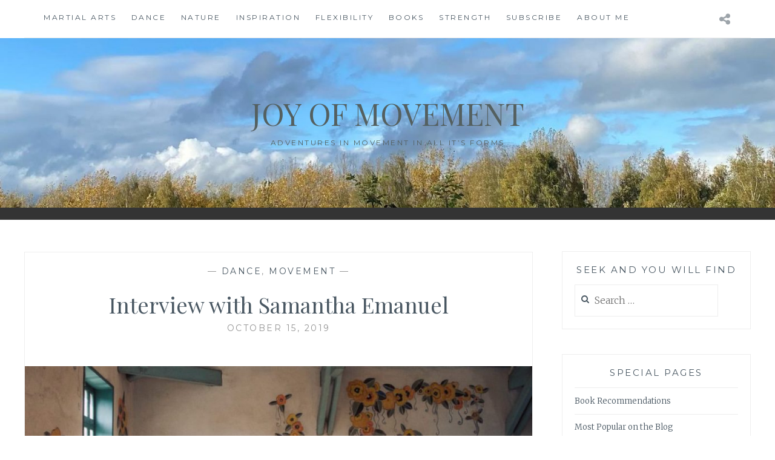

--- FILE ---
content_type: text/html; charset=UTF-8
request_url: https://www.joyofmovement.de/2019/10/interview-with-samantha-emanuel/
body_size: 19324
content:
<!DOCTYPE html>
<html lang="en-GB">
<head>
<meta charset="UTF-8">
<meta name="viewport" content="width=device-width, initial-scale=1">
<link rel="profile" href="https://gmpg.org/xfn/11">
<link rel="pingback" href="https://www.joyofmovement.de/xmlrpc.php">

<title>Interview with Samantha Emanuel &#8211; Joy of Movement</title>
<meta name='robots' content='max-image-preview:large' />
<link rel='dns-prefetch' href='//static.addtoany.com' />
<link rel='dns-prefetch' href='//cdn.jsdelivr.net' />
<link rel='dns-prefetch' href='//fonts.googleapis.com' />
<link rel="alternate" type="application/rss+xml" title="Joy of Movement &raquo; Feed" href="https://www.joyofmovement.de/feed/" />
<link rel="alternate" type="application/rss+xml" title="Joy of Movement &raquo; Comments Feed" href="https://www.joyofmovement.de/comments/feed/" />
<link rel="alternate" type="application/rss+xml" title="Joy of Movement &raquo; Interview with Samantha Emanuel Comments Feed" href="https://www.joyofmovement.de/2019/10/interview-with-samantha-emanuel/feed/" />
<link rel="alternate" title="oEmbed (JSON)" type="application/json+oembed" href="https://www.joyofmovement.de/wp-json/oembed/1.0/embed?url=https%3A%2F%2Fwww.joyofmovement.de%2F2019%2F10%2Finterview-with-samantha-emanuel%2F" />
<link rel="alternate" title="oEmbed (XML)" type="text/xml+oembed" href="https://www.joyofmovement.de/wp-json/oembed/1.0/embed?url=https%3A%2F%2Fwww.joyofmovement.de%2F2019%2F10%2Finterview-with-samantha-emanuel%2F&#038;format=xml" />
<style id='wp-img-auto-sizes-contain-inline-css' type='text/css'>
img:is([sizes=auto i],[sizes^="auto," i]){contain-intrinsic-size:3000px 1500px}
/*# sourceURL=wp-img-auto-sizes-contain-inline-css */
</style>
<style id='wp-emoji-styles-inline-css' type='text/css'>

	img.wp-smiley, img.emoji {
		display: inline !important;
		border: none !important;
		box-shadow: none !important;
		height: 1em !important;
		width: 1em !important;
		margin: 0 0.07em !important;
		vertical-align: -0.1em !important;
		background: none !important;
		padding: 0 !important;
	}
/*# sourceURL=wp-emoji-styles-inline-css */
</style>
<style id='wp-block-library-inline-css' type='text/css'>
:root{--wp-block-synced-color:#7a00df;--wp-block-synced-color--rgb:122,0,223;--wp-bound-block-color:var(--wp-block-synced-color);--wp-editor-canvas-background:#ddd;--wp-admin-theme-color:#007cba;--wp-admin-theme-color--rgb:0,124,186;--wp-admin-theme-color-darker-10:#006ba1;--wp-admin-theme-color-darker-10--rgb:0,107,160.5;--wp-admin-theme-color-darker-20:#005a87;--wp-admin-theme-color-darker-20--rgb:0,90,135;--wp-admin-border-width-focus:2px}@media (min-resolution:192dpi){:root{--wp-admin-border-width-focus:1.5px}}.wp-element-button{cursor:pointer}:root .has-very-light-gray-background-color{background-color:#eee}:root .has-very-dark-gray-background-color{background-color:#313131}:root .has-very-light-gray-color{color:#eee}:root .has-very-dark-gray-color{color:#313131}:root .has-vivid-green-cyan-to-vivid-cyan-blue-gradient-background{background:linear-gradient(135deg,#00d084,#0693e3)}:root .has-purple-crush-gradient-background{background:linear-gradient(135deg,#34e2e4,#4721fb 50%,#ab1dfe)}:root .has-hazy-dawn-gradient-background{background:linear-gradient(135deg,#faaca8,#dad0ec)}:root .has-subdued-olive-gradient-background{background:linear-gradient(135deg,#fafae1,#67a671)}:root .has-atomic-cream-gradient-background{background:linear-gradient(135deg,#fdd79a,#004a59)}:root .has-nightshade-gradient-background{background:linear-gradient(135deg,#330968,#31cdcf)}:root .has-midnight-gradient-background{background:linear-gradient(135deg,#020381,#2874fc)}:root{--wp--preset--font-size--normal:16px;--wp--preset--font-size--huge:42px}.has-regular-font-size{font-size:1em}.has-larger-font-size{font-size:2.625em}.has-normal-font-size{font-size:var(--wp--preset--font-size--normal)}.has-huge-font-size{font-size:var(--wp--preset--font-size--huge)}.has-text-align-center{text-align:center}.has-text-align-left{text-align:left}.has-text-align-right{text-align:right}.has-fit-text{white-space:nowrap!important}#end-resizable-editor-section{display:none}.aligncenter{clear:both}.items-justified-left{justify-content:flex-start}.items-justified-center{justify-content:center}.items-justified-right{justify-content:flex-end}.items-justified-space-between{justify-content:space-between}.screen-reader-text{border:0;clip-path:inset(50%);height:1px;margin:-1px;overflow:hidden;padding:0;position:absolute;width:1px;word-wrap:normal!important}.screen-reader-text:focus{background-color:#ddd;clip-path:none;color:#444;display:block;font-size:1em;height:auto;left:5px;line-height:normal;padding:15px 23px 14px;text-decoration:none;top:5px;width:auto;z-index:100000}html :where(.has-border-color){border-style:solid}html :where([style*=border-top-color]){border-top-style:solid}html :where([style*=border-right-color]){border-right-style:solid}html :where([style*=border-bottom-color]){border-bottom-style:solid}html :where([style*=border-left-color]){border-left-style:solid}html :where([style*=border-width]){border-style:solid}html :where([style*=border-top-width]){border-top-style:solid}html :where([style*=border-right-width]){border-right-style:solid}html :where([style*=border-bottom-width]){border-bottom-style:solid}html :where([style*=border-left-width]){border-left-style:solid}html :where(img[class*=wp-image-]){height:auto;max-width:100%}:where(figure){margin:0 0 1em}html :where(.is-position-sticky){--wp-admin--admin-bar--position-offset:var(--wp-admin--admin-bar--height,0px)}@media screen and (max-width:600px){html :where(.is-position-sticky){--wp-admin--admin-bar--position-offset:0px}}

/*# sourceURL=wp-block-library-inline-css */
</style><style id='global-styles-inline-css' type='text/css'>
:root{--wp--preset--aspect-ratio--square: 1;--wp--preset--aspect-ratio--4-3: 4/3;--wp--preset--aspect-ratio--3-4: 3/4;--wp--preset--aspect-ratio--3-2: 3/2;--wp--preset--aspect-ratio--2-3: 2/3;--wp--preset--aspect-ratio--16-9: 16/9;--wp--preset--aspect-ratio--9-16: 9/16;--wp--preset--color--black: #000000;--wp--preset--color--cyan-bluish-gray: #abb8c3;--wp--preset--color--white: #ffffff;--wp--preset--color--pale-pink: #f78da7;--wp--preset--color--vivid-red: #cf2e2e;--wp--preset--color--luminous-vivid-orange: #ff6900;--wp--preset--color--luminous-vivid-amber: #fcb900;--wp--preset--color--light-green-cyan: #7bdcb5;--wp--preset--color--vivid-green-cyan: #00d084;--wp--preset--color--pale-cyan-blue: #8ed1fc;--wp--preset--color--vivid-cyan-blue: #0693e3;--wp--preset--color--vivid-purple: #9b51e0;--wp--preset--gradient--vivid-cyan-blue-to-vivid-purple: linear-gradient(135deg,rgb(6,147,227) 0%,rgb(155,81,224) 100%);--wp--preset--gradient--light-green-cyan-to-vivid-green-cyan: linear-gradient(135deg,rgb(122,220,180) 0%,rgb(0,208,130) 100%);--wp--preset--gradient--luminous-vivid-amber-to-luminous-vivid-orange: linear-gradient(135deg,rgb(252,185,0) 0%,rgb(255,105,0) 100%);--wp--preset--gradient--luminous-vivid-orange-to-vivid-red: linear-gradient(135deg,rgb(255,105,0) 0%,rgb(207,46,46) 100%);--wp--preset--gradient--very-light-gray-to-cyan-bluish-gray: linear-gradient(135deg,rgb(238,238,238) 0%,rgb(169,184,195) 100%);--wp--preset--gradient--cool-to-warm-spectrum: linear-gradient(135deg,rgb(74,234,220) 0%,rgb(151,120,209) 20%,rgb(207,42,186) 40%,rgb(238,44,130) 60%,rgb(251,105,98) 80%,rgb(254,248,76) 100%);--wp--preset--gradient--blush-light-purple: linear-gradient(135deg,rgb(255,206,236) 0%,rgb(152,150,240) 100%);--wp--preset--gradient--blush-bordeaux: linear-gradient(135deg,rgb(254,205,165) 0%,rgb(254,45,45) 50%,rgb(107,0,62) 100%);--wp--preset--gradient--luminous-dusk: linear-gradient(135deg,rgb(255,203,112) 0%,rgb(199,81,192) 50%,rgb(65,88,208) 100%);--wp--preset--gradient--pale-ocean: linear-gradient(135deg,rgb(255,245,203) 0%,rgb(182,227,212) 50%,rgb(51,167,181) 100%);--wp--preset--gradient--electric-grass: linear-gradient(135deg,rgb(202,248,128) 0%,rgb(113,206,126) 100%);--wp--preset--gradient--midnight: linear-gradient(135deg,rgb(2,3,129) 0%,rgb(40,116,252) 100%);--wp--preset--font-size--small: 13px;--wp--preset--font-size--medium: 20px;--wp--preset--font-size--large: 36px;--wp--preset--font-size--x-large: 42px;--wp--preset--spacing--20: 0.44rem;--wp--preset--spacing--30: 0.67rem;--wp--preset--spacing--40: 1rem;--wp--preset--spacing--50: 1.5rem;--wp--preset--spacing--60: 2.25rem;--wp--preset--spacing--70: 3.38rem;--wp--preset--spacing--80: 5.06rem;--wp--preset--shadow--natural: 6px 6px 9px rgba(0, 0, 0, 0.2);--wp--preset--shadow--deep: 12px 12px 50px rgba(0, 0, 0, 0.4);--wp--preset--shadow--sharp: 6px 6px 0px rgba(0, 0, 0, 0.2);--wp--preset--shadow--outlined: 6px 6px 0px -3px rgb(255, 255, 255), 6px 6px rgb(0, 0, 0);--wp--preset--shadow--crisp: 6px 6px 0px rgb(0, 0, 0);}:where(.is-layout-flex){gap: 0.5em;}:where(.is-layout-grid){gap: 0.5em;}body .is-layout-flex{display: flex;}.is-layout-flex{flex-wrap: wrap;align-items: center;}.is-layout-flex > :is(*, div){margin: 0;}body .is-layout-grid{display: grid;}.is-layout-grid > :is(*, div){margin: 0;}:where(.wp-block-columns.is-layout-flex){gap: 2em;}:where(.wp-block-columns.is-layout-grid){gap: 2em;}:where(.wp-block-post-template.is-layout-flex){gap: 1.25em;}:where(.wp-block-post-template.is-layout-grid){gap: 1.25em;}.has-black-color{color: var(--wp--preset--color--black) !important;}.has-cyan-bluish-gray-color{color: var(--wp--preset--color--cyan-bluish-gray) !important;}.has-white-color{color: var(--wp--preset--color--white) !important;}.has-pale-pink-color{color: var(--wp--preset--color--pale-pink) !important;}.has-vivid-red-color{color: var(--wp--preset--color--vivid-red) !important;}.has-luminous-vivid-orange-color{color: var(--wp--preset--color--luminous-vivid-orange) !important;}.has-luminous-vivid-amber-color{color: var(--wp--preset--color--luminous-vivid-amber) !important;}.has-light-green-cyan-color{color: var(--wp--preset--color--light-green-cyan) !important;}.has-vivid-green-cyan-color{color: var(--wp--preset--color--vivid-green-cyan) !important;}.has-pale-cyan-blue-color{color: var(--wp--preset--color--pale-cyan-blue) !important;}.has-vivid-cyan-blue-color{color: var(--wp--preset--color--vivid-cyan-blue) !important;}.has-vivid-purple-color{color: var(--wp--preset--color--vivid-purple) !important;}.has-black-background-color{background-color: var(--wp--preset--color--black) !important;}.has-cyan-bluish-gray-background-color{background-color: var(--wp--preset--color--cyan-bluish-gray) !important;}.has-white-background-color{background-color: var(--wp--preset--color--white) !important;}.has-pale-pink-background-color{background-color: var(--wp--preset--color--pale-pink) !important;}.has-vivid-red-background-color{background-color: var(--wp--preset--color--vivid-red) !important;}.has-luminous-vivid-orange-background-color{background-color: var(--wp--preset--color--luminous-vivid-orange) !important;}.has-luminous-vivid-amber-background-color{background-color: var(--wp--preset--color--luminous-vivid-amber) !important;}.has-light-green-cyan-background-color{background-color: var(--wp--preset--color--light-green-cyan) !important;}.has-vivid-green-cyan-background-color{background-color: var(--wp--preset--color--vivid-green-cyan) !important;}.has-pale-cyan-blue-background-color{background-color: var(--wp--preset--color--pale-cyan-blue) !important;}.has-vivid-cyan-blue-background-color{background-color: var(--wp--preset--color--vivid-cyan-blue) !important;}.has-vivid-purple-background-color{background-color: var(--wp--preset--color--vivid-purple) !important;}.has-black-border-color{border-color: var(--wp--preset--color--black) !important;}.has-cyan-bluish-gray-border-color{border-color: var(--wp--preset--color--cyan-bluish-gray) !important;}.has-white-border-color{border-color: var(--wp--preset--color--white) !important;}.has-pale-pink-border-color{border-color: var(--wp--preset--color--pale-pink) !important;}.has-vivid-red-border-color{border-color: var(--wp--preset--color--vivid-red) !important;}.has-luminous-vivid-orange-border-color{border-color: var(--wp--preset--color--luminous-vivid-orange) !important;}.has-luminous-vivid-amber-border-color{border-color: var(--wp--preset--color--luminous-vivid-amber) !important;}.has-light-green-cyan-border-color{border-color: var(--wp--preset--color--light-green-cyan) !important;}.has-vivid-green-cyan-border-color{border-color: var(--wp--preset--color--vivid-green-cyan) !important;}.has-pale-cyan-blue-border-color{border-color: var(--wp--preset--color--pale-cyan-blue) !important;}.has-vivid-cyan-blue-border-color{border-color: var(--wp--preset--color--vivid-cyan-blue) !important;}.has-vivid-purple-border-color{border-color: var(--wp--preset--color--vivid-purple) !important;}.has-vivid-cyan-blue-to-vivid-purple-gradient-background{background: var(--wp--preset--gradient--vivid-cyan-blue-to-vivid-purple) !important;}.has-light-green-cyan-to-vivid-green-cyan-gradient-background{background: var(--wp--preset--gradient--light-green-cyan-to-vivid-green-cyan) !important;}.has-luminous-vivid-amber-to-luminous-vivid-orange-gradient-background{background: var(--wp--preset--gradient--luminous-vivid-amber-to-luminous-vivid-orange) !important;}.has-luminous-vivid-orange-to-vivid-red-gradient-background{background: var(--wp--preset--gradient--luminous-vivid-orange-to-vivid-red) !important;}.has-very-light-gray-to-cyan-bluish-gray-gradient-background{background: var(--wp--preset--gradient--very-light-gray-to-cyan-bluish-gray) !important;}.has-cool-to-warm-spectrum-gradient-background{background: var(--wp--preset--gradient--cool-to-warm-spectrum) !important;}.has-blush-light-purple-gradient-background{background: var(--wp--preset--gradient--blush-light-purple) !important;}.has-blush-bordeaux-gradient-background{background: var(--wp--preset--gradient--blush-bordeaux) !important;}.has-luminous-dusk-gradient-background{background: var(--wp--preset--gradient--luminous-dusk) !important;}.has-pale-ocean-gradient-background{background: var(--wp--preset--gradient--pale-ocean) !important;}.has-electric-grass-gradient-background{background: var(--wp--preset--gradient--electric-grass) !important;}.has-midnight-gradient-background{background: var(--wp--preset--gradient--midnight) !important;}.has-small-font-size{font-size: var(--wp--preset--font-size--small) !important;}.has-medium-font-size{font-size: var(--wp--preset--font-size--medium) !important;}.has-large-font-size{font-size: var(--wp--preset--font-size--large) !important;}.has-x-large-font-size{font-size: var(--wp--preset--font-size--x-large) !important;}
/*# sourceURL=global-styles-inline-css */
</style>

<style id='classic-theme-styles-inline-css' type='text/css'>
/*! This file is auto-generated */
.wp-block-button__link{color:#fff;background-color:#32373c;border-radius:9999px;box-shadow:none;text-decoration:none;padding:calc(.667em + 2px) calc(1.333em + 2px);font-size:1.125em}.wp-block-file__button{background:#32373c;color:#fff;text-decoration:none}
/*# sourceURL=/wp-includes/css/classic-themes.min.css */
</style>
<link rel='stylesheet' id='mailerlite_forms.css-css' href='https://usercontent.one/wp/www.joyofmovement.de/wp-content/plugins/official-mailerlite-sign-up-forms/assets/css/mailerlite_forms.css?ver=1.7.14' type='text/css' media='all' />
<link rel='stylesheet' id='anissa-style-css' href='https://usercontent.one/wp/www.joyofmovement.de/wp-content/themes/anissa/style.css?ver=0e646e7fea4a64d5984ac6d9f5b07dfc' type='text/css' media='all' />
<link rel='stylesheet' id='anissa-fonts-css' href='https://fonts.googleapis.com/css?family=Playfair+Display%3A400%2C700%7CMontserrat%3A400%2C700%7CMerriweather%3A400%2C300%2C700&#038;subset=latin%2Clatin-ext' type='text/css' media='all' />
<link rel='stylesheet' id='anissa-fontawesome-css' href='https://usercontent.one/wp/www.joyofmovement.de/wp-content/themes/anissa/fonts/font-awesome.css?ver=4.3.0' type='text/css' media='all' />
<link rel='stylesheet' id='addtoany-css' href='https://usercontent.one/wp/www.joyofmovement.de/wp-content/plugins/add-to-any/addtoany.min.css?ver=1.16' type='text/css' media='all' />
<script type="text/javascript" id="addtoany-core-js-before">
/* <![CDATA[ */
window.a2a_config=window.a2a_config||{};a2a_config.callbacks=[];a2a_config.overlays=[];a2a_config.templates={};a2a_localize = {
	Share: "Share",
	Save: "Save",
	Subscribe: "Subscribe",
	Email: "Email",
	Bookmark: "Bookmark",
	ShowAll: "Show All",
	ShowLess: "Show less",
	FindServices: "Find service(s)",
	FindAnyServiceToAddTo: "Instantly find any service to add to",
	PoweredBy: "Powered by",
	ShareViaEmail: "Share via email",
	SubscribeViaEmail: "Subscribe via email",
	BookmarkInYourBrowser: "Bookmark in your browser",
	BookmarkInstructions: "Press Ctrl+D or \u2318+D to bookmark this page",
	AddToYourFavorites: "Add to your favourites",
	SendFromWebOrProgram: "Send from any email address or email program",
	EmailProgram: "Email program",
	More: "More&#8230;",
	ThanksForSharing: "Thanks for sharing!",
	ThanksForFollowing: "Thanks for following!"
};


//# sourceURL=addtoany-core-js-before
/* ]]> */
</script>
<script type="text/javascript" defer src="https://static.addtoany.com/menu/page.js" id="addtoany-core-js"></script>
<script type="text/javascript" src="https://www.joyofmovement.de/wp-includes/js/jquery/jquery.min.js?ver=3.7.1" id="jquery-core-js"></script>
<script type="text/javascript" src="https://www.joyofmovement.de/wp-includes/js/jquery/jquery-migrate.min.js?ver=3.4.1" id="jquery-migrate-js"></script>
<script type="text/javascript" defer src="https://usercontent.one/wp/www.joyofmovement.de/wp-content/plugins/add-to-any/addtoany.min.js?ver=1.1" id="addtoany-jquery-js"></script>
<link rel="https://api.w.org/" href="https://www.joyofmovement.de/wp-json/" /><link rel="alternate" title="JSON" type="application/json" href="https://www.joyofmovement.de/wp-json/wp/v2/posts/4100" /><link rel="canonical" href="https://www.joyofmovement.de/2019/10/interview-with-samantha-emanuel/" />
<style>[class*=" icon-oc-"],[class^=icon-oc-]{speak:none;font-style:normal;font-weight:400;font-variant:normal;text-transform:none;line-height:1;-webkit-font-smoothing:antialiased;-moz-osx-font-smoothing:grayscale}.icon-oc-one-com-white-32px-fill:before{content:"901"}.icon-oc-one-com:before{content:"900"}#one-com-icon,.toplevel_page_onecom-wp .wp-menu-image{speak:none;display:flex;align-items:center;justify-content:center;text-transform:none;line-height:1;-webkit-font-smoothing:antialiased;-moz-osx-font-smoothing:grayscale}.onecom-wp-admin-bar-item>a,.toplevel_page_onecom-wp>.wp-menu-name{font-size:16px;font-weight:400;line-height:1}.toplevel_page_onecom-wp>.wp-menu-name img{width:69px;height:9px;}.wp-submenu-wrap.wp-submenu>.wp-submenu-head>img{width:88px;height:auto}.onecom-wp-admin-bar-item>a img{height:7px!important}.onecom-wp-admin-bar-item>a img,.toplevel_page_onecom-wp>.wp-menu-name img{opacity:.8}.onecom-wp-admin-bar-item.hover>a img,.toplevel_page_onecom-wp.wp-has-current-submenu>.wp-menu-name img,li.opensub>a.toplevel_page_onecom-wp>.wp-menu-name img{opacity:1}#one-com-icon:before,.onecom-wp-admin-bar-item>a:before,.toplevel_page_onecom-wp>.wp-menu-image:before{content:'';position:static!important;background-color:rgba(240,245,250,.4);border-radius:102px;width:18px;height:18px;padding:0!important}.onecom-wp-admin-bar-item>a:before{width:14px;height:14px}.onecom-wp-admin-bar-item.hover>a:before,.toplevel_page_onecom-wp.opensub>a>.wp-menu-image:before,.toplevel_page_onecom-wp.wp-has-current-submenu>.wp-menu-image:before{background-color:#76b82a}.onecom-wp-admin-bar-item>a{display:inline-flex!important;align-items:center;justify-content:center}#one-com-logo-wrapper{font-size:4em}#one-com-icon{vertical-align:middle}.imagify-welcome{display:none !important;}</style><style type="text/css">.recentcomments a{display:inline !important;padding:0 !important;margin:0 !important;}</style>
		<style type="text/css" id="custom-header-image">
			.site-branding:before {
				background-image: url( https://usercontent.one/wp/www.joyofmovement.de/wp-content/uploads/2023/11/cropped-bss7.jpg);
				background-position: center;
				background-repeat: no-repeat;
				background-size: cover;
				content: "";
				display: block;
				position: absolute;
				top: 0;
				left: 0;
				width: 100%;
				height: 100%;
				z-index:-1;
			}
		</style>
		<style type="text/css">
			.site-title a,
		.site-description {
			color: #546060;
		}
		</style>
	<link rel="icon" href="https://usercontent.one/wp/www.joyofmovement.de/wp-content/uploads/2024/02/cropped-cropped-IMG_4143-scaled-1-32x32.jpeg" sizes="32x32" />
<link rel="icon" href="https://usercontent.one/wp/www.joyofmovement.de/wp-content/uploads/2024/02/cropped-cropped-IMG_4143-scaled-1-192x192.jpeg" sizes="192x192" />
<link rel="apple-touch-icon" href="https://usercontent.one/wp/www.joyofmovement.de/wp-content/uploads/2024/02/cropped-cropped-IMG_4143-scaled-1-180x180.jpeg" />
<meta name="msapplication-TileImage" content="https://usercontent.one/wp/www.joyofmovement.de/wp-content/uploads/2024/02/cropped-cropped-IMG_4143-scaled-1-270x270.jpeg" />
</head>

<body data-rsssl=1 class="wp-singular post-template-default single single-post postid-4100 single-format-standard wp-theme-anissa">

<div id="page" class="hfeed site">
	<a class="skip-link screen-reader-text" href="#content">Skip to content</a>

	<header id="masthead" class="site-header" role="banner">
		<nav id="site-navigation" class="main-navigation clear" role="navigation">
			<button class="menu-toggle" aria-controls="primary-menu" aria-expanded="false">Menu</button>
			<div class="menu-menu_2018-container"><ul id="primary-menu" class="menu"><li id="menu-item-325" class="menu-item menu-item-type-taxonomy menu-item-object-category menu-item-325"><a href="https://www.joyofmovement.de/category/martial-arts/">Martial Arts</a></li>
<li id="menu-item-323" class="menu-item menu-item-type-taxonomy menu-item-object-category current-post-ancestor current-menu-parent current-post-parent menu-item-323"><a href="https://www.joyofmovement.de/category/dance/">Dance</a></li>
<li id="menu-item-807" class="menu-item menu-item-type-taxonomy menu-item-object-category menu-item-807"><a href="https://www.joyofmovement.de/category/nature/">Nature</a></li>
<li id="menu-item-700" class="menu-item menu-item-type-taxonomy menu-item-object-category menu-item-700"><a href="https://www.joyofmovement.de/category/inspiration/">Inspiration</a></li>
<li id="menu-item-345" class="menu-item menu-item-type-taxonomy menu-item-object-category menu-item-345"><a href="https://www.joyofmovement.de/category/flexibility/">Flexibility</a></li>
<li id="menu-item-1467" class="menu-item menu-item-type-taxonomy menu-item-object-category menu-item-1467"><a href="https://www.joyofmovement.de/category/books/">Books</a></li>
<li id="menu-item-805" class="menu-item menu-item-type-taxonomy menu-item-object-category menu-item-805"><a href="https://www.joyofmovement.de/category/strength/">Strength</a></li>
<li id="menu-item-1000" class="menu-item menu-item-type-post_type menu-item-object-page menu-item-1000"><a href="https://www.joyofmovement.de/home/">Subscribe</a></li>
<li id="menu-item-2142" class="menu-item menu-item-type-post_type menu-item-object-page menu-item-2142"><a href="https://www.joyofmovement.de/contact/">About me</a></li>
</ul></div>
							<div class="social-links"><ul id="menu-menu2" class="menu"><li id="menu-item-995" class="menu-item menu-item-type-custom menu-item-object-custom menu-item-home menu-item-995"><a href="https://www.joyofmovement.de"><span class="screen-reader-text">Home</span></a></li>
</ul></div>					</nav><!-- #site-navigation -->

		<div class="site-branding">						<h1 class="site-title"><a href="https://www.joyofmovement.de/" rel="home">Joy of Movement</a></h1>
			<h2 class="site-description">Adventures in movement in all it’s forms</h2>
		</div><!-- .site-branding -->
	</header><!-- #masthead -->

	<div id="content" class="site-content">
	<div class="wrap clear">
	
<div id="primary" class="content-area">
  <main id="main" class="site-main" role="main">
        
<article id="post-4100" class="post-4100 post type-post status-publish format-standard has-post-thumbnail hentry category-dance category-header">
<div class="entry-cat">
			&mdash; <a href="https://www.joyofmovement.de/category/dance/" rel="category tag">Dance</a>, <a href="https://www.joyofmovement.de/category/header/" rel="category tag">Movement</a> &mdash;
		</div><!-- .entry-cat -->
	<header class="entry-header">
		<h1 class="entry-title">Interview with Samantha Emanuel</h1>        <div class="entry-datetop">
			October 15, 2019		</div><!-- .entry-datetop -->
	</header><!-- .entry-header -->
    
    		<div class="featured-header-image">
				<img width="900" height="450" src="https://usercontent.one/wp/www.joyofmovement.de/wp-content/uploads/2019/10/4C6C92C2-0E49-4FA5-9478-8618B7D27A0E-900x450.jpeg" class="attachment-anissa-home size-anissa-home wp-post-image" alt="" decoding="async" fetchpriority="high" />		</div><!-- .featured-header-image -->
	
	<div class="entry-content">
		<p class="p1"><span class="s1">Below you’ll find an interview with an amazing artist and inspiring human.</span></p>
<p>We are honored to present the gorgeous <a href="http://www.dancesynthesis.com/"><span class="s2">Samantha Emanuel</span></a> of UK/France.</p>
<p class="p1"><span class="s1">She is of the very first instructors to generously donate an instructional video &#8211; titled ‘<a href="https://gum.co/ebbflow"><span class="s2">Happy Hips’</span></a> to our <a href="http://www.dance4children.be/"><span class="s2">Dance4Children</span></a> online charity movement <a href="http://www.gumroad.com/D4C"><span class="s2">channel.</span></a></span></p>
<p class="p1"><span class="s1">The video is part of ‘<a href="https://yuenjon.thinkific.com/courses/spinal-waves-102-the-ripple-effect?fbclid=IwAR1VBgLqwefdboxRbMyLPC_Iet1aLFuY80x_-9WqWKxlA098u-UWkBXv5K0"><span class="s2">Spinal Waves 102</span></a>’ &#8211; a course she recently released in collaboration with <a href="https://yuenjon.thinkific.com/"><span class="s2">Jon Yuen</span></a>.</span></p>
<p class="p1"><span class="s1">She is a dancer, a pilates instructor, movement therapist, self-builder, and &#8211; as you will see &#8211; so much more.</span></p>
<p class="p1"><span class="s1">Thank you so much dear Sam &lt;3</span></p>
<p class="p1"><span class="s1">Please enjoy Samatha’s interview below!</span></p>
<figure id="attachment_4109" aria-describedby="caption-attachment-4109" style="width: 1124px" class="wp-caption alignnone"><a href="http://www.dancesynthesis.com/" target="_blank" rel="noopener noreferrer"><img decoding="async" class="wp-image-4109 size-full" src="https://usercontent.one/wp/www.joyofmovement.de/wp-content/uploads/2019/10/7682E3CF-2417-4EDD-85EB-E859B9340A83.jpeg" alt="" width="1124" height="750" srcset="https://usercontent.one/wp/www.joyofmovement.de/wp-content/uploads/2019/10/7682E3CF-2417-4EDD-85EB-E859B9340A83.jpeg 1124w, https://usercontent.one/wp/www.joyofmovement.de/wp-content/uploads/2019/10/7682E3CF-2417-4EDD-85EB-E859B9340A83-500x334.jpeg 500w, https://usercontent.one/wp/www.joyofmovement.de/wp-content/uploads/2019/10/7682E3CF-2417-4EDD-85EB-E859B9340A83-768x512.jpeg 768w, https://usercontent.one/wp/www.joyofmovement.de/wp-content/uploads/2019/10/7682E3CF-2417-4EDD-85EB-E859B9340A83-1024x683.jpeg 1024w, https://usercontent.one/wp/www.joyofmovement.de/wp-content/uploads/2019/10/7682E3CF-2417-4EDD-85EB-E859B9340A83-480x320.jpeg 480w, https://usercontent.one/wp/www.joyofmovement.de/wp-content/uploads/2019/10/7682E3CF-2417-4EDD-85EB-E859B9340A83-450x300.jpeg 450w" sizes="(max-width: 1124px) 100vw, 1124px" /></a><figcaption id="caption-attachment-4109" class="wp-caption-text">by <a href="http://thomasbrun.no">Thomas Brun</a></figcaption></figure>
<p>&nbsp;</p>
<p class="p1"><span class="s3"><b>K: Please tell us a bit about your multi-faceted dance and movement background, and what it is you love most about the work you do.</b></span></p>
<p class="p1"><span class="s1">Sam: Sure! I began late in life (mid 20’s) with Kung Fu, I began this style of training for the weapons in all honesty as I was performing at festivals with fire and wanted to figure out fusing Wushu weaponry with fire swinging, adding wicking to chain whips, broadswords and staffs. </span></p>
<p class="p1"><span class="s1">I trained for a couple of years then moved onto belly dance for social reasons really, friends had started going to a local group so I tagged along.</span></p>
<p class="p1"><span class="s1">I had tried Oriental Style belly dance as a teen with my mum, but it didn’t really suit me mostly because the costuming was not for me.</span></p>
<p class="p1"><span class="s1">When I discovered Tribal Style through Fat Chance Belly Dance on an old VHS video around 2003, I never looked back. The aesthetic, the movement, the group communication, I fell in love.</span></p>
<p class="p1"><span class="s1">I would say the Kung Fu practice instilled discipline in my dance practice.</span></p>
<p class="p1"><span class="s1">I am Pilates Mat certified and that has been a real saviour for my body while traveling and teaching, and it also helped me through my rehab after serious injury.</span></p>
<p class="p1"><span class="s1">I like to cycle and walk, getting outside as much as possible (its very easy to spend hours indoors, in studios for rehearsals and teaching workshop weekends so I try consciously to be aware of hours inside/outside for my mental health! </span></p>
<p class="p1"><span class="s1">I don’t feel I can separate personal training from dance as I see it all as movement these days, its all related, one helps the other. </span></p>
<p class="p1"><span class="s1">I feel like there is my life pre accident and post accident. Everything was thrown into question. Will I dance again. Do I even want to? I didn’t listen to music for a whole year as it all felt too painful.</span></p>
<p class="p1"><span class="s1">There was a lot of pain and trauma to work through. I had to learn to walk again. I had to train in oder to get from my wheelchair onto the floor and back up again.</span></p>
<p class="p1"><span class="s1">I feel this experience helped me see how much I love and value my ability to move and to share that with others is my raison d’être.</span></p>
<p class="p1"><span class="s1">So I feel my love for personal training came quite recently through my rehab experience and now working at the physio clinic where i did my rehab, with patients.</span></p>
<p>&nbsp;</p>
<p class="p1"><span class="s3"><b>K: How did you first ‘find‘ your love for personal training? And for dance?</b></span></p>
<p class="p1"><span class="s1">Sam: I love helping people reconnect with their bodies at the physio clinic. This has been incredibly rewarding work. </span></p>
<p class="p1"><span class="s1">Helping people with conditions such as Parkinsons, stroke survivors and chronic back pain rediscover a positive connection with their body. </span></p>
<p class="p1"><span class="s1">Helping people who have lost balance rediscover their centre. Helping people to work with their bodies and their pain, rather than against it. </span></p>
<p class="p1"><span class="s1">In workshops with dancers I love sharing concepts that have helped me dance with more confidence, be that through physical training or theatrical skills. </span></p>
<p class="p1"><span class="s1">I love traveling to new countries and meeting new people and I love the rare occasions when I can return to the same place multiple times and see students growth. </span></p>
<p class="p1"><span class="s1">I love that my daughter (now 4 years old) has been exposed to movement from in utero to now and is so confident in her body. </span></p>
<p class="p1"><span class="s1">She’s always rolling, running, moving and adores Parkour at school. I wish more children could see the same thing growing up. </span></p>
<p class="p1"><span class="s1">I believe that would help with all kinds of health issues that are becoming so prolific in our sedentary modern lives. </span></p>
<p class="p1"><span class="s1">We were not designed to sit still for hours every day.</span></p>
<p>&nbsp;</p>
<p class="p1"><span class="s3"><b>K: How did your path to being a personal (and group!) coach evolve?</b></span></p>
<p class="p1"><span class="s1">Sam: My path to online personal coaching came from a basic wish to continue to help people without the need to travel full time. </span></p>
<p class="p1"><span class="s1">Technology is incredible now, with conference calls and platforms for sharing video content. </span></p>
<p class="p1"><span class="s1">During my rehab I researched how to create on line exercise planning and blended that with my dance vocabulary to create personal programs for people wishing to train with me long distance. </span></p>
<p class="p1"><span class="s1">The feedback has been really positive and I’m excited to see where the technology will take me next. </span></p>
<p class="p1"><span class="s1">I am currently building an at home studio so I will be able to welcome students at my home for one to one/small group intensives. </span></p>
<p class="p1"><span class="s1">I feel this way the work can go deeper than at short weekend workshop style events. </span></p>
<p class="p1"><span class="s1">This way I can offer both on line and in person training while still being present as a partner and a mother. </span></p>
<p class="p1"><span class="s1">I spent years on the road and in seeking a more balanced work/family life realised that full time touring was no longer sustainable for me.</span></p>
<p>&nbsp;</p>
<p class="p1"><strong><span class="s3">K: What do you enjoy most about teaching?</span></strong></p>
<p class="p1"><span class="s1">Sam: I enjoy the challenge the most. I enjoy questions from students sparking questions in me and furthering my research. </span></p>
<p class="p1"><span class="s1">I put a LOT of work into preparing my workshops, I want to give the most I can in return for students investing their time and money on me and my work. </span></p>
<p class="p1"><span class="s1">I enjoy pushing people further than they think they can go in order to surprise themselves. We are all more resilient than we think we are. Sometimes we just need a guide to show us different pathways. </span></p>
<p class="p1"><span class="s1">I am always searching for new ways to teach, new imagery, new training methods. </span></p>
<p class="p1"><span class="s1">As no two people are the same, as teachers we need plenty of tools at the ready to help our students/clients/patients grow.</span></p>
<p>&nbsp;</p>
<p class="p1"><strong><span class="s3">K: Is there any advice you would give a beginner who is not sure where to start?</span></strong></p>
<p class="p1"><span class="s1">Sam: Find a good teacher. One who is not afraid to see their students surpass them. One who encourages play and exploration. </span></p>
<p class="p1"><span class="s1">Cross train. Multi faceted training will build resilience in you. </span></p>
<p class="p1"><span class="s1">If you were to get injured, you would have your own tools at the ready to help recovery and be more in tune with your body to know when to push and when to back off and rest. </span></p>
<p>&nbsp;</p>
<p class="p1"><strong><span class="s3">K: What is the best movement advice you have ever received?</span></strong></p>
<p class="p1"><span class="s1">Sam: Best movement advice ever is anything from Jon Yuen. He has hands down the best movement advice I have ever heard. </span></p>
<p class="p1"><span class="s1">Go to his website where you all find many articles about movement, history, training, and more.</span></p>
<p>&nbsp;</p>
<p class="p1"><strong><span class="s3">K: Are there any misconceptions about movement health and recovery work you would like to dispel?</span></strong></p>
<p class="p1"><span class="s1">Sam: See Jon Yuen!</span></p>
<figure id="attachment_4126" aria-describedby="caption-attachment-4126" style="width: 1124px" class="wp-caption alignnone"><a href="https://yuenjon.thinkific.com/courses/spinal-waves-102-the-ripple-effect" target="_blank" rel="noopener noreferrer"><img decoding="async" class="wp-image-4126 size-full" src="https://usercontent.one/wp/www.joyofmovement.de/wp-content/uploads/2019/10/5A9F5359-BC16-4335-AB2D-B9AA11CE6508.jpeg" alt="" width="1124" height="750" srcset="https://usercontent.one/wp/www.joyofmovement.de/wp-content/uploads/2019/10/5A9F5359-BC16-4335-AB2D-B9AA11CE6508.jpeg 1124w, https://usercontent.one/wp/www.joyofmovement.de/wp-content/uploads/2019/10/5A9F5359-BC16-4335-AB2D-B9AA11CE6508-500x334.jpeg 500w, https://usercontent.one/wp/www.joyofmovement.de/wp-content/uploads/2019/10/5A9F5359-BC16-4335-AB2D-B9AA11CE6508-768x512.jpeg 768w, https://usercontent.one/wp/www.joyofmovement.de/wp-content/uploads/2019/10/5A9F5359-BC16-4335-AB2D-B9AA11CE6508-1024x683.jpeg 1024w, https://usercontent.one/wp/www.joyofmovement.de/wp-content/uploads/2019/10/5A9F5359-BC16-4335-AB2D-B9AA11CE6508-480x320.jpeg 480w, https://usercontent.one/wp/www.joyofmovement.de/wp-content/uploads/2019/10/5A9F5359-BC16-4335-AB2D-B9AA11CE6508-450x300.jpeg 450w" sizes="(max-width: 1124px) 100vw, 1124px" /></a><figcaption id="caption-attachment-4126" class="wp-caption-text">by <a href="http://www.bridgetorourke.com">Bridget O&#8217;Rourke</a></figcaption></figure>
<p>&nbsp;</p>
<p class="p1"><span class="s3"><b>K: How did you come to know Dance4Children and their work?</b></span></p>
<p class="p1"><span class="s1">Sam:<span class="Apple-converted-space">  </span>Through the lovely Khalida, who’s training and research style resonates with me deeply! </span></p>
<p class="p1"><span class="s1">Looking forward to collaborating with Khalida in the future. Watch this space.</span></p>
<p>&nbsp;</p>
<p class="p1"><span class="s3"><b>K: Tell us a bit about the video you have donated to D4Cs Charity Online Class Channel!</b></span></p>
<p class="p1"><span class="s1">Sam: This video is an excerpt from my Spinal Waves 102 online training program. </span></p>
<p class="p1"><span class="s1">The course is designed to compliment Jon Yuen’s Spinal Waves 101 where he has designed and in-depth approach to spinal movement. </span></p>
<p class="p1"><span class="s1">Flexion, extension patterns, isolated and sequential spinal articulations. </span></p>
<p class="p1"><span class="s1">My course then assists you in taking your practice a step further by studying and experiencing how the spine can support and drive the flow throughout the rest of the body. </span></p>
<p class="p1"><span class="s1">This video is a hip mobility sequence that I included in the course to prepare the pelvis for the flow sequences where we integrate the spinal waves though the pelvis.</span></p>
<p><a href="https://gum.co/ebbflow"><img loading="lazy" decoding="async" class="alignnone wp-image-4110 size-full" src="https://usercontent.one/wp/www.joyofmovement.de/wp-content/uploads/2019/10/8502FD0C-E99B-4699-8B8D-28792AD93B46.jpeg" alt="" width="1433" height="1433" srcset="https://usercontent.one/wp/www.joyofmovement.de/wp-content/uploads/2019/10/8502FD0C-E99B-4699-8B8D-28792AD93B46.jpeg 1433w, https://usercontent.one/wp/www.joyofmovement.de/wp-content/uploads/2019/10/8502FD0C-E99B-4699-8B8D-28792AD93B46-150x150.jpeg 150w, https://usercontent.one/wp/www.joyofmovement.de/wp-content/uploads/2019/10/8502FD0C-E99B-4699-8B8D-28792AD93B46-500x500.jpeg 500w, https://usercontent.one/wp/www.joyofmovement.de/wp-content/uploads/2019/10/8502FD0C-E99B-4699-8B8D-28792AD93B46-768x768.jpeg 768w, https://usercontent.one/wp/www.joyofmovement.de/wp-content/uploads/2019/10/8502FD0C-E99B-4699-8B8D-28792AD93B46-1024x1024.jpeg 1024w, https://usercontent.one/wp/www.joyofmovement.de/wp-content/uploads/2019/10/8502FD0C-E99B-4699-8B8D-28792AD93B46-300x300.jpeg 300w" sizes="auto, (max-width: 1433px) 100vw, 1433px" /></a></p>
<p>&nbsp;</p>
<p class="p1"><span class="s3"><b>K</b>: <b>For whom would this video be</b> <b>beneficial</b>?</span></p>
<p class="p1"><span class="s1">Sam: Anybody with a body. </span></p>
<p class="p1"><span class="s1">Anthropocene humans living in the modern sedentary world! Its designed to be short and sweet so it can be used during the day, when you take a break from your work station to move yourself. </span></p>
<p class="p1"><span class="s1">Or for dancers looking to add some quick hip mobility to their practice. </span></p>
<p class="p1"><span class="s1">I like to use it at the end of a dance session when Im feeling warm as a way to check into where my hips are at that day, how my previous injury sites are progressing. </span></p>
<p class="p1"><span class="s1">If I find tight areas, I know what I will focus on for the next session.</span></p>
<p>&nbsp;</p>
<p class="p1"><span class="s3"><b>K: What projects are you working on right now?</b></span></p>
<p class="p1"><span class="s1">Sam: Right now I am working on festival preparations, as I am teaching in the UK, Poland and France very soon. </span></p>
<p class="p1"><span class="s1">I am also working on our house, which is an ongoing project we have built from scratch. Timber frame and hemp eco house, where the studio will be and where I look forward to welcoming students/clients/movers/friends in the new year. </span></p>
<p class="p1"><span class="s1">I am teaching weekly at the physio centre, using multiple movement methodologies with patients, helping them find ease and balance in their movement and every day lives. </span></p>
<p class="p1"><span class="s1">I’m preparing a second retreat to Italy with <a href="http://www.yogadansebienetre.com">Anasma</a> (incredible movement artist) as the first one we organised this year was such a pleasure to do. </span></p>
<p class="p1"><span class="s1">Its called Center 1001 where we spend a week researching the 1001 facets of moving from the center. </span></p>
<p class="p1"><span class="s1">The hotel is in a lemon grove on the coast and serves homegrown fresh organic food. Its a beautiful place to explore, and a small group so we can dive deep together!</span></p>
<p>&nbsp;</p>
<p class="p1"><strong><span class="s3">K: Last but not least &#8211; Where can our readers find out more about you both and your upcoming projects?</span></strong></p>
<p class="p1"><span class="s1">Sam: </span><span class="s1">To find out more about me, my website is <a href="http://www.dancesynthesis.com/"><span class="s2">www.dancesynthesis.com</span></a> </span></p>
<p><span class="s1">On line training:</span></p>
<ul>
<li class="p3"><span class="s4">Spinal Waves: <span class="s2"><a href="https://yuenjon.thinkific.com/bundles/spinal-waves-101-102">https://yuenjon.thinkific.com/bundles/spinal-waves-101-102</a></span></span></li>
<li class="p3">Tribal Fusion technique and choreography (with animation on screen!) <a href="https://vimeo.com/ondemand/vagabondprincess">https://vimeo.com/ondemand/vagabondprincess</a></li>
</ul>
<p class="p1"><span class="s1">#Centre1001 Movement Retreat with Samantha and Anasma: <a href="https://www.yogadansebienetre.com/center-1001-italy-retreat-2020.html" target="_blank" rel="noopener noreferrer">www.yogadansebienetre.com/center-1001-italy-retreat-2020</a></span></p>
<figure id="attachment_4129" aria-describedby="caption-attachment-4129" style="width: 1124px" class="wp-caption alignnone"><a href="https://www.yogadansebienetre.com/center-1001-italy-retreat-2020.html" target="_blank" rel="noopener noreferrer"><img loading="lazy" decoding="async" class="wp-image-4129 size-full" src="https://usercontent.one/wp/www.joyofmovement.de/wp-content/uploads/2019/10/11C7C074-8B04-4A34-B36C-E67F0DF985EB.jpeg" alt="" width="1124" height="716" srcset="https://usercontent.one/wp/www.joyofmovement.de/wp-content/uploads/2019/10/11C7C074-8B04-4A34-B36C-E67F0DF985EB.jpeg 1124w, https://usercontent.one/wp/www.joyofmovement.de/wp-content/uploads/2019/10/11C7C074-8B04-4A34-B36C-E67F0DF985EB-500x319.jpeg 500w, https://usercontent.one/wp/www.joyofmovement.de/wp-content/uploads/2019/10/11C7C074-8B04-4A34-B36C-E67F0DF985EB-768x489.jpeg 768w, https://usercontent.one/wp/www.joyofmovement.de/wp-content/uploads/2019/10/11C7C074-8B04-4A34-B36C-E67F0DF985EB-1024x652.jpeg 1024w, https://usercontent.one/wp/www.joyofmovement.de/wp-content/uploads/2019/10/11C7C074-8B04-4A34-B36C-E67F0DF985EB-471x300.jpeg 471w" sizes="auto, (max-width: 1124px) 100vw, 1124px" /></a><figcaption id="caption-attachment-4129" class="wp-caption-text">by <a href="http://thomasbrun.no">Thomas Brun</a></figcaption></figure>
<p>&nbsp;</p>
<p><a href="http://www.dance4children.be">www.dance4children.be</a> &#8211;<a href="http://www.gumroad.com/D4C"> www.gumroad.com/D4C</a></p>
<div class="addtoany_share_save_container addtoany_content addtoany_content_bottom"><div class="a2a_kit a2a_kit_size_32 addtoany_list" data-a2a-url="https://www.joyofmovement.de/2019/10/interview-with-samantha-emanuel/" data-a2a-title="Interview with Samantha Emanuel"><a class="a2a_button_facebook" href="https://www.addtoany.com/add_to/facebook?linkurl=https%3A%2F%2Fwww.joyofmovement.de%2F2019%2F10%2Finterview-with-samantha-emanuel%2F&amp;linkname=Interview%20with%20Samantha%20Emanuel" title="Facebook" rel="nofollow noopener" target="_blank"></a><a class="a2a_button_twitter" href="https://www.addtoany.com/add_to/twitter?linkurl=https%3A%2F%2Fwww.joyofmovement.de%2F2019%2F10%2Finterview-with-samantha-emanuel%2F&amp;linkname=Interview%20with%20Samantha%20Emanuel" title="Twitter" rel="nofollow noopener" target="_blank"></a><a class="a2a_button_email" href="https://www.addtoany.com/add_to/email?linkurl=https%3A%2F%2Fwww.joyofmovement.de%2F2019%2F10%2Finterview-with-samantha-emanuel%2F&amp;linkname=Interview%20with%20Samantha%20Emanuel" title="Email" rel="nofollow noopener" target="_blank"></a><a class="a2a_button_copy_link" href="https://www.addtoany.com/add_to/copy_link?linkurl=https%3A%2F%2Fwww.joyofmovement.de%2F2019%2F10%2Finterview-with-samantha-emanuel%2F&amp;linkname=Interview%20with%20Samantha%20Emanuel" title="Copy Link" rel="nofollow noopener" target="_blank"></a><a class="a2a_dd addtoany_share_save addtoany_share" href="https://www.addtoany.com/share"></a></div></div>			</div><!-- .entry-content -->

	<footer class="entry-footer clear">
		<div class="entry-footer-wrapper"><span class="posted-on"><a href="https://www.joyofmovement.de/2019/10/interview-with-samantha-emanuel/" rel="bookmark"><time class="entry-date published" datetime="2019-10-15T15:15:52+01:00">October 15, 2019</time><time class="updated" datetime="2019-10-19T19:26:33+01:00">October 19, 2019</time></a></span><span class="byline"> <span class="author vcard"><a class="url fn n" href="https://www.joyofmovement.de/author/khalidad/">KBech</a></span></span><span class="cat-links"><a href="https://www.joyofmovement.de/category/dance/" rel="category tag">Dance</a>, <a href="https://www.joyofmovement.de/category/header/" rel="category tag">Movement</a></span></div><!--.entry-footer-wrapper-->	</footer><!-- .entry-footer -->
</article><!-- #post-## -->

    
<div id="comments" class="comments-area">
        	<div id="respond" class="comment-respond">
		<h3 id="reply-title" class="comment-reply-title">Leave a Reply <small><a rel="nofollow" id="cancel-comment-reply-link" href="/2019/10/interview-with-samantha-emanuel/#respond" style="display:none;">Cancel reply</a></small></h3><form action="https://www.joyofmovement.de/wp-comments-post.php" method="post" id="commentform" class="comment-form"><p class="comment-notes"><span id="email-notes">Your email address will not be published.</span> <span class="required-field-message">Required fields are marked <span class="required">*</span></span></p><p class="comment-form-comment"><label for="comment">Comment <span class="required">*</span></label> <textarea id="comment" name="comment" cols="45" rows="8" maxlength="65525" required></textarea></p><p class="comment-form-author"><label for="author">Name <span class="required">*</span></label> <input id="author" name="author" type="text" value="" size="30" maxlength="245" autocomplete="name" required /></p>
<p class="comment-form-email"><label for="email">Email <span class="required">*</span></label> <input id="email" name="email" type="email" value="" size="30" maxlength="100" aria-describedby="email-notes" autocomplete="email" required /></p>
<p class="comment-form-url"><label for="url">Website</label> <input id="url" name="url" type="url" value="" size="30" maxlength="200" autocomplete="url" /></p>
<p class="form-submit"><input name="submit" type="submit" id="submit" class="submit" value="Post Comment" /> <input type='hidden' name='comment_post_ID' value='4100' id='comment_post_ID' />
<input type='hidden' name='comment_parent' id='comment_parent' value='0' />
</p><p style="display: none;"><input type="hidden" id="akismet_comment_nonce" name="akismet_comment_nonce" value="457bf68f74" /></p><p style="display: none !important;" class="akismet-fields-container" data-prefix="ak_"><label>&#916;<textarea name="ak_hp_textarea" cols="45" rows="8" maxlength="100"></textarea></label><input type="hidden" id="ak_js_1" name="ak_js" value="220"/><script>document.getElementById( "ak_js_1" ).setAttribute( "value", ( new Date() ).getTime() );</script></p></form>	</div><!-- #respond -->
	</div>
<!-- #comments --> 
    
	<nav class="navigation post-navigation" aria-label="Posts">
		<h2 class="screen-reader-text">Post navigation</h2>
		<div class="nav-links"><div class="nav-previous"><a href="https://www.joyofmovement.de/2019/10/making-an-entrance/" rel="prev"><span class="meta-nav">Previous Post</span> Making an Entrance</a></div><div class="nav-next"><a href="https://www.joyofmovement.de/2019/10/the-pasture-beech/" rel="next"><span class="meta-nav">Next Post</span> The Mysterious Pasture Beech</a></div></div>
	</nav>      </main>
  <!-- #main --> 
</div>
<!-- #primary -->


<div id="secondary" class="widget-area sidebar" role="complementary">
  <aside id="search-4" class="widget widget_search"><h1 class="widget-title">Seek and you will find</h1><form role="search" method="get" class="search-form" action="https://www.joyofmovement.de/">
				<label>
					<span class="screen-reader-text">Search for:</span>
					<input type="search" class="search-field" placeholder="Search &hellip;" value="" name="s" />
				</label>
				<input type="submit" class="search-submit" value="Search" />
			</form></aside><aside id="nav_menu-5" class="widget widget_nav_menu"><h1 class="widget-title">Special Pages</h1><div class="menu-best-of-the-blog-container"><ul id="menu-best-of-the-blog" class="menu"><li id="menu-item-1463" class="menu-item menu-item-type-post_type menu-item-object-page menu-item-1463"><a href="https://www.joyofmovement.de/books/">Book Recommendations</a></li>
<li id="menu-item-1477" class="menu-item menu-item-type-post_type menu-item-object-page menu-item-1477"><a href="https://www.joyofmovement.de/popular-posts/">Most Popular on the Blog</a></li>
</ul></div></aside>
		<aside id="recent-posts-6" class="widget widget_recent_entries">
		<h1 class="widget-title">Latest posts</h1>
		<ul>
											<li>
					<a href="https://www.joyofmovement.de/2025/10/wisdom-mind-books/">Wisdom, Mind &#038; Books</a>
									</li>
											<li>
					<a href="https://www.joyofmovement.de/2025/10/gosausee-walkies/">Gosausee walkies</a>
									</li>
											<li>
					<a href="https://www.joyofmovement.de/2025/10/plant-wisdom-growth-letting-go/">Plant Wisdom &#8211; Growth &#038; Letting Go</a>
									</li>
											<li>
					<a href="https://www.joyofmovement.de/2025/08/august-september-k-newsie/">August/September K-Newsie</a>
									</li>
											<li>
					<a href="https://www.joyofmovement.de/2025/08/re-introduction/">RE-Introduction</a>
									</li>
											<li>
					<a href="https://www.joyofmovement.de/2025/08/fans/">For my FANS of FAN(VEIL)S</a>
									</li>
											<li>
					<a href="https://www.joyofmovement.de/2025/08/july-august-sky/">July &#038; August Sky</a>
									</li>
											<li>
					<a href="https://www.joyofmovement.de/2025/05/eschweiler-wald-in-spring/">Eschweiler Wald in Spring</a>
									</li>
											<li>
					<a href="https://www.joyofmovement.de/2025/05/spring-inspirations/">Spring Inspirations</a>
									</li>
											<li>
					<a href="https://www.joyofmovement.de/2025/04/magnolia-bloom/">Magnolia Bloom</a>
									</li>
					</ul>

		</aside><aside id="a2a_follow_widget-7" class="widget widget_a2a_follow_widget"><h1 class="widget-title">Follow My Adventures!</h1><div class="a2a_kit a2a_kit_size_32 a2a_follow addtoany_list"><a class="a2a_button_facebook" href="https://www.facebook.com/khalidabech" title="Facebook" rel="noopener" target="_blank"></a><a class="a2a_button_instagram" href="https://www.instagram.com/khalidabech" title="Instagram" rel="noopener" target="_blank"></a><a class="a2a_button_twitter" href="https://x.com/khalidabech" title="Twitter" rel="noopener" target="_blank"></a><a class="a2a_button_youtube" href="https://www.youtube.com/user/Khalida" title="YouTube" rel="noopener" target="_blank"></a></div></aside><aside id="mailerlite_widget-2" class="widget widget_mailerlite_widget">
            <div id="mailerlite-form_1" data-temp-id="696df763afd83">
                <div class="mailerlite-form">
                    <form action="" method="post" novalidate>
                                                    <div class="mailerlite-form-title"><h3>Subscribe</h3></div>
                                                <div class="mailerlite-form-description"></div>
                        <div class="mailerlite-form-inputs">
                                                                                            <div class="mailerlite-form-field">
                                    <label for="mailerlite-1-field-email">Email</label>
                                    <input id="mailerlite-1-field-email"
                                           type="email" required="required"                                            name="form_fields[email]"
                                           placeholder="Email"/>
                                </div>
                                                        <div class="mailerlite-form-loader">Please wait...</div>
                            <div class="mailerlite-subscribe-button-container">
                                <button class="mailerlite-subscribe-submit" type="submit">
                                    Subscribe                                </button>
                            </div>
                            <input type="hidden" name="form_id" value="1"/>
                            <input type="hidden" name="action" value="mailerlite_subscribe_form"/>
                            <input type="hidden" name="ml_nonce" value="22fb1164a1"/>
                        </div>
                        <div class="mailerlite-form-response">
                                                            <h4><p><span style="color: #339966;">Thank you for sign up! You'll receive an update soon.</span></p>
</h4>
                                                    </div>
                    </form>
                </div>
            </div>
        <script type="text/javascript" src='https://usercontent.one/wp/www.joyofmovement.de/wp-content/plugins/official-mailerlite-sign-up-forms/assets/js/localization/validation-messages.js'></script>
         <script type="text/javascript"> var selectedLanguage = ""; var validationMessages = messages["en"]; if(selectedLanguage) { validationMessages = messages[selectedLanguage]; } window.addEventListener("load", function () { var form_container = document.querySelector(`#mailerlite-form_1[data-temp-id="696df763afd83"] form`); let submitButton = form_container.querySelector('.mailerlite-subscribe-submit'); submitButton.disabled = true; fetch('https://www.joyofmovement.de/wp-admin/admin-ajax.php', { method: 'POST', headers:{ 'Content-Type': 'application/x-www-form-urlencoded', }, body: new URLSearchParams({ "action" : "ml_create_nonce", "ml_nonce" : form_container.querySelector("input[name='ml_nonce']").value }) }) .then((response) => response.json()) .then((json) => { if(json.success) { form_container.querySelector("input[name='ml_nonce']").value = json.data.ml_nonce; submitButton.disabled = false; } }) .catch((error) => { console.error('Error:', error); }); form_container.addEventListener('submit', (e) => { e.preventDefault(); let data = new URLSearchParams(new FormData(form_container)).toString(); let validationError = false; document.querySelectorAll('.mailerlite-form-error').forEach(el => el.remove()); Array.from(form_container.elements).forEach((input) => { if(input.type !== 'hidden') { if(input.required) { if(input.value == '') { validationError = true; let error = document.createElement("span"); error.className = 'mailerlite-form-error'; error.textContent = validationMessages.required; input.after(error); return false; } } if((input.type == "email") && (!validateEmail(input.value))) { validationError = true; let error = document.createElement("span"); error.className = 'mailerlite-form-error'; error.textContent = validationMessages.email; input.after(error); return false; } } }); if(validationError) { return false; } fade.out(form_container.querySelector('.mailerlite-subscribe-button-container'), () => { fade.in(form_container.querySelector('.mailerlite-form-loader')); }); fetch('https://www.joyofmovement.de/wp-admin/admin-ajax.php', { method: 'POST', headers:{ 'Content-Type': 'application/x-www-form-urlencoded', }, body: data }) .then((response) => { fade.out(form_container.querySelector('.mailerlite-form-inputs'), () => { fade.in(form_container.querySelector('.mailerlite-form-response')); }); }) .catch((error) => { console.error('Error:', error); }); }); }, false); var fade = { out: function(el, fn = false) { var fadeOutEffect = setInterval(function () { if (!el.style.opacity) { el.style.opacity = 1; } if (el.style.opacity > 0) { el.style.opacity -= 0.1; } else { el.style.display = 'none'; clearInterval(fadeOutEffect); } }, 50); if( typeof (fn) == 'function') { fn(); } }, in: function(el) { var fadeInEffect = setInterval(function () { if (!el.style.opacity) { el.style.opacity = 0; } if (el.style.opacity < 1) { el.style.opacity = Number(el.style.opacity) + 0.1; } else { el.style.display = 'block'; clearInterval(fadeInEffect); } }, 50); } }; function validateEmail(email){ if(email.match( /^(([^<>()[\]\\.,;:\s@\"]+(\.[^<>()[\]\\.,;:\s@\"]+)*)|(\".+\"))@((\[[0-9]{1,3}\.[0-9]{1,3}\.[0-9]{1,3}\.[0-9]{1,3}\])|(([a-zA-Z\-0-9]+\.)+[a-zA-Z]{2,}))$/ )) { return true; } return false; } </script> </aside><aside id="search-2" class="widget widget_search"><form role="search" method="get" class="search-form" action="https://www.joyofmovement.de/">
				<label>
					<span class="screen-reader-text">Search for:</span>
					<input type="search" class="search-field" placeholder="Search &hellip;" value="" name="s" />
				</label>
				<input type="submit" class="search-submit" value="Search" />
			</form></aside>
		<aside id="recent-posts-2" class="widget widget_recent_entries">
		<h1 class="widget-title">Recent Posts</h1>
		<ul>
											<li>
					<a href="https://www.joyofmovement.de/2025/10/wisdom-mind-books/">Wisdom, Mind &#038; Books</a>
									</li>
											<li>
					<a href="https://www.joyofmovement.de/2025/10/gosausee-walkies/">Gosausee walkies</a>
									</li>
											<li>
					<a href="https://www.joyofmovement.de/2025/10/plant-wisdom-growth-letting-go/">Plant Wisdom &#8211; Growth &#038; Letting Go</a>
									</li>
											<li>
					<a href="https://www.joyofmovement.de/2025/08/august-september-k-newsie/">August/September K-Newsie</a>
									</li>
											<li>
					<a href="https://www.joyofmovement.de/2025/08/re-introduction/">RE-Introduction</a>
									</li>
											<li>
					<a href="https://www.joyofmovement.de/2025/08/fans/">For my FANS of FAN(VEIL)S</a>
									</li>
											<li>
					<a href="https://www.joyofmovement.de/2025/08/july-august-sky/">July &#038; August Sky</a>
									</li>
											<li>
					<a href="https://www.joyofmovement.de/2025/05/eschweiler-wald-in-spring/">Eschweiler Wald in Spring</a>
									</li>
					</ul>

		</aside><aside id="recent-comments-2" class="widget widget_recent_comments"><h1 class="widget-title">Recent Comments</h1><ul id="recentcomments"><li class="recentcomments"><span class="comment-author-link">Diwi Beh</span> on <a href="https://www.joyofmovement.de/2019/04/hearing-the-sound-of-the-sword/#comment-176">Hearing the sound of the Sword</a></li><li class="recentcomments"><span class="comment-author-link">KBech</span> on <a href="https://www.joyofmovement.de/2018/11/meet-paper-cut/#comment-175">Meet Paper Cut</a></li><li class="recentcomments"><span class="comment-author-link">KBech</span> on <a href="https://www.joyofmovement.de/2018/11/meet-paper-cut/#comment-174">Meet Paper Cut</a></li><li class="recentcomments"><span class="comment-author-link"><a href="https://www.kma-rtk.de" class="url" rel="ugc external nofollow">Frank Schnitzler</a></span> on <a href="https://www.joyofmovement.de/2018/11/meet-paper-cut/#comment-168">Meet Paper Cut</a></li><li class="recentcomments"><span class="comment-author-link">Victor Sloan</span> on <a href="https://www.joyofmovement.de/2018/11/meet-paper-cut/#comment-167">Meet Paper Cut</a></li></ul></aside><aside id="archives-2" class="widget widget_archive"><h1 class="widget-title">Archives</h1>
			<ul>
					<li><a href='https://www.joyofmovement.de/2025/10/'>October 2025</a></li>
	<li><a href='https://www.joyofmovement.de/2025/08/'>August 2025</a></li>
	<li><a href='https://www.joyofmovement.de/2025/05/'>May 2025</a></li>
	<li><a href='https://www.joyofmovement.de/2025/04/'>April 2025</a></li>
	<li><a href='https://www.joyofmovement.de/2025/03/'>March 2025</a></li>
	<li><a href='https://www.joyofmovement.de/2025/02/'>February 2025</a></li>
	<li><a href='https://www.joyofmovement.de/2025/01/'>January 2025</a></li>
	<li><a href='https://www.joyofmovement.de/2024/12/'>December 2024</a></li>
	<li><a href='https://www.joyofmovement.de/2024/10/'>October 2024</a></li>
	<li><a href='https://www.joyofmovement.de/2024/09/'>September 2024</a></li>
	<li><a href='https://www.joyofmovement.de/2024/08/'>August 2024</a></li>
	<li><a href='https://www.joyofmovement.de/2024/07/'>July 2024</a></li>
	<li><a href='https://www.joyofmovement.de/2024/05/'>May 2024</a></li>
	<li><a href='https://www.joyofmovement.de/2024/04/'>April 2024</a></li>
	<li><a href='https://www.joyofmovement.de/2024/03/'>March 2024</a></li>
	<li><a href='https://www.joyofmovement.de/2024/02/'>February 2024</a></li>
	<li><a href='https://www.joyofmovement.de/2024/01/'>January 2024</a></li>
	<li><a href='https://www.joyofmovement.de/2023/11/'>November 2023</a></li>
	<li><a href='https://www.joyofmovement.de/2023/10/'>October 2023</a></li>
	<li><a href='https://www.joyofmovement.de/2023/04/'>April 2023</a></li>
	<li><a href='https://www.joyofmovement.de/2023/03/'>March 2023</a></li>
	<li><a href='https://www.joyofmovement.de/2023/02/'>February 2023</a></li>
	<li><a href='https://www.joyofmovement.de/2023/01/'>January 2023</a></li>
	<li><a href='https://www.joyofmovement.de/2022/12/'>December 2022</a></li>
	<li><a href='https://www.joyofmovement.de/2022/11/'>November 2022</a></li>
	<li><a href='https://www.joyofmovement.de/2022/10/'>October 2022</a></li>
	<li><a href='https://www.joyofmovement.de/2022/08/'>August 2022</a></li>
	<li><a href='https://www.joyofmovement.de/2022/07/'>July 2022</a></li>
	<li><a href='https://www.joyofmovement.de/2022/06/'>June 2022</a></li>
	<li><a href='https://www.joyofmovement.de/2022/05/'>May 2022</a></li>
	<li><a href='https://www.joyofmovement.de/2022/04/'>April 2022</a></li>
	<li><a href='https://www.joyofmovement.de/2022/03/'>March 2022</a></li>
	<li><a href='https://www.joyofmovement.de/2022/02/'>February 2022</a></li>
	<li><a href='https://www.joyofmovement.de/2022/01/'>January 2022</a></li>
	<li><a href='https://www.joyofmovement.de/2021/12/'>December 2021</a></li>
	<li><a href='https://www.joyofmovement.de/2021/11/'>November 2021</a></li>
	<li><a href='https://www.joyofmovement.de/2021/10/'>October 2021</a></li>
	<li><a href='https://www.joyofmovement.de/2021/09/'>September 2021</a></li>
	<li><a href='https://www.joyofmovement.de/2021/07/'>July 2021</a></li>
	<li><a href='https://www.joyofmovement.de/2021/06/'>June 2021</a></li>
	<li><a href='https://www.joyofmovement.de/2021/05/'>May 2021</a></li>
	<li><a href='https://www.joyofmovement.de/2021/04/'>April 2021</a></li>
	<li><a href='https://www.joyofmovement.de/2021/03/'>March 2021</a></li>
	<li><a href='https://www.joyofmovement.de/2021/02/'>February 2021</a></li>
	<li><a href='https://www.joyofmovement.de/2021/01/'>January 2021</a></li>
	<li><a href='https://www.joyofmovement.de/2020/12/'>December 2020</a></li>
	<li><a href='https://www.joyofmovement.de/2020/11/'>November 2020</a></li>
	<li><a href='https://www.joyofmovement.de/2020/10/'>October 2020</a></li>
	<li><a href='https://www.joyofmovement.de/2020/09/'>September 2020</a></li>
	<li><a href='https://www.joyofmovement.de/2020/08/'>August 2020</a></li>
	<li><a href='https://www.joyofmovement.de/2020/07/'>July 2020</a></li>
	<li><a href='https://www.joyofmovement.de/2020/06/'>June 2020</a></li>
	<li><a href='https://www.joyofmovement.de/2020/05/'>May 2020</a></li>
	<li><a href='https://www.joyofmovement.de/2020/04/'>April 2020</a></li>
	<li><a href='https://www.joyofmovement.de/2020/03/'>March 2020</a></li>
	<li><a href='https://www.joyofmovement.de/2020/02/'>February 2020</a></li>
	<li><a href='https://www.joyofmovement.de/2020/01/'>January 2020</a></li>
	<li><a href='https://www.joyofmovement.de/2019/12/'>December 2019</a></li>
	<li><a href='https://www.joyofmovement.de/2019/11/'>November 2019</a></li>
	<li><a href='https://www.joyofmovement.de/2019/10/'>October 2019</a></li>
	<li><a href='https://www.joyofmovement.de/2019/09/'>September 2019</a></li>
	<li><a href='https://www.joyofmovement.de/2019/08/'>August 2019</a></li>
	<li><a href='https://www.joyofmovement.de/2019/07/'>July 2019</a></li>
	<li><a href='https://www.joyofmovement.de/2019/06/'>June 2019</a></li>
	<li><a href='https://www.joyofmovement.de/2019/05/'>May 2019</a></li>
	<li><a href='https://www.joyofmovement.de/2019/04/'>April 2019</a></li>
	<li><a href='https://www.joyofmovement.de/2019/03/'>March 2019</a></li>
	<li><a href='https://www.joyofmovement.de/2019/02/'>February 2019</a></li>
	<li><a href='https://www.joyofmovement.de/2019/01/'>January 2019</a></li>
	<li><a href='https://www.joyofmovement.de/2018/12/'>December 2018</a></li>
	<li><a href='https://www.joyofmovement.de/2018/11/'>November 2018</a></li>
	<li><a href='https://www.joyofmovement.de/2018/08/'>August 2018</a></li>
	<li><a href='https://www.joyofmovement.de/2018/04/'>April 2018</a></li>
	<li><a href='https://www.joyofmovement.de/2018/03/'>March 2018</a></li>
	<li><a href='https://www.joyofmovement.de/2018/02/'>February 2018</a></li>
	<li><a href='https://www.joyofmovement.de/2018/01/'>January 2018</a></li>
			</ul>

			</aside><aside id="categories-2" class="widget widget_categories"><h1 class="widget-title">Categories</h1>
			<ul>
					<li class="cat-item cat-item-27"><a href="https://www.joyofmovement.de/category/books/">Books</a>
</li>
	<li class="cat-item cat-item-25"><a href="https://www.joyofmovement.de/category/dance/">Dance</a>
</li>
	<li class="cat-item cat-item-28"><a href="https://www.joyofmovement.de/category/flexibility/">Flexibility</a>
</li>
	<li class="cat-item cat-item-24"><a href="https://www.joyofmovement.de/category/inspiration/">Inspiration</a>
</li>
	<li class="cat-item cat-item-26"><a href="https://www.joyofmovement.de/category/martial-arts/">Martial Arts</a>
</li>
	<li class="cat-item cat-item-48"><a href="https://www.joyofmovement.de/category/header/">Movement</a>
</li>
	<li class="cat-item cat-item-47"><a href="https://www.joyofmovement.de/category/nature/">Nature</a>
</li>
	<li class="cat-item cat-item-45"><a href="https://www.joyofmovement.de/category/strength/">Strength</a>
</li>
	<li class="cat-item cat-item-1"><a href="https://www.joyofmovement.de/category/uncategorised/">Uncategorized</a>
</li>
			</ul>

			</aside><aside id="meta-2" class="widget widget_meta"><h1 class="widget-title">Meta</h1>
		<ul>
						<li><a href="https://www.joyofmovement.de/wp-login.php">Log in</a></li>
			<li><a href="https://www.joyofmovement.de/feed/">Entries feed</a></li>
			<li><a href="https://www.joyofmovement.de/comments/feed/">Comments feed</a></li>

			<li><a href="https://en-gb.wordpress.org/">WordPress.org</a></li>
		</ul>

		</aside></div>
<!-- #secondary --></div>
<!-- #content -->
</div>
<!-- .wrap  -->
<footer id="colophon" class="site-footer wrap" role="contentinfo">
    <div class="footer-widgets clear">
    <div class="widget-area">
            <aside id="categories-4" class="widget widget_categories"><h1 class="widget-title">Categories</h1>
			<ul>
					<li class="cat-item cat-item-27"><a href="https://www.joyofmovement.de/category/books/">Books</a>
</li>
	<li class="cat-item cat-item-25"><a href="https://www.joyofmovement.de/category/dance/">Dance</a>
</li>
	<li class="cat-item cat-item-28"><a href="https://www.joyofmovement.de/category/flexibility/">Flexibility</a>
</li>
	<li class="cat-item cat-item-24"><a href="https://www.joyofmovement.de/category/inspiration/">Inspiration</a>
</li>
	<li class="cat-item cat-item-26"><a href="https://www.joyofmovement.de/category/martial-arts/">Martial Arts</a>
</li>
	<li class="cat-item cat-item-48"><a href="https://www.joyofmovement.de/category/header/">Movement</a>
</li>
	<li class="cat-item cat-item-47"><a href="https://www.joyofmovement.de/category/nature/">Nature</a>
</li>
	<li class="cat-item cat-item-45"><a href="https://www.joyofmovement.de/category/strength/">Strength</a>
</li>
	<li class="cat-item cat-item-1"><a href="https://www.joyofmovement.de/category/uncategorised/">Uncategorized</a>
</li>
			</ul>

			</aside><aside id="a2a_follow_widget-6" class="widget widget_a2a_follow_widget"><h1 class="widget-title">Follow Me!</h1><div class="a2a_kit a2a_kit_size_32 a2a_follow addtoany_list"><a class="a2a_button_facebook" href="https://www.facebook.com/KhalidaBech" title="Facebook" rel="noopener" target="_blank"></a><a class="a2a_button_instagram" href="https://www.instagram.com/joyofmovementblog" title="Instagram" rel="noopener" target="_blank"></a><a class="a2a_button_twitter" href="https://x.com/KhalidaBech" title="Twitter" rel="noopener" target="_blank"></a><a class="a2a_button_youtube_channel" href="https://www.youtube.com/channel/Khalida" title="YouTube Channel" rel="noopener" target="_blank"></a></div></aside>          </div>
    <!-- .widget-area -->
    
    <div class="widget-area">
          </div>
    <!-- .widget-area -->
    
    <div class="widget-area">
            
		<aside id="recent-posts-5" class="widget widget_recent_entries">
		<h1 class="widget-title">Recent Posts</h1>
		<ul>
											<li>
					<a href="https://www.joyofmovement.de/2025/10/wisdom-mind-books/">Wisdom, Mind &#038; Books</a>
									</li>
											<li>
					<a href="https://www.joyofmovement.de/2025/10/gosausee-walkies/">Gosausee walkies</a>
									</li>
											<li>
					<a href="https://www.joyofmovement.de/2025/10/plant-wisdom-growth-letting-go/">Plant Wisdom &#8211; Growth &#038; Letting Go</a>
									</li>
											<li>
					<a href="https://www.joyofmovement.de/2025/08/august-september-k-newsie/">August/September K-Newsie</a>
									</li>
											<li>
					<a href="https://www.joyofmovement.de/2025/08/re-introduction/">RE-Introduction</a>
									</li>
					</ul>

		</aside>          </div>
    <!-- .widget-area --> 
    
  </div>
  <!-- .footer-widgets -->
  
    <div class="site-info"> <a href="http://en-gb.wordpress.org/">Proudly powered by WordPress</a> <span class="sep"> | </span> Theme: Anissa by <a href="https://alienwp.com/" rel="designer">AlienWP</a>. </div>
  <!-- .site-info --> 
</footer>
<!-- #colophon -->
</div>
<!-- #page -->


<script type="speculationrules">
{"prefetch":[{"source":"document","where":{"and":[{"href_matches":"/*"},{"not":{"href_matches":["/wp-*.php","/wp-admin/*","/wp-content/uploads/*","/wp-content/*","/wp-content/plugins/*","/wp-content/themes/anissa/*","/*\\?(.+)"]}},{"not":{"selector_matches":"a[rel~=\"nofollow\"]"}},{"not":{"selector_matches":".no-prefetch, .no-prefetch a"}}]},"eagerness":"conservative"}]}
</script>

<script type="text/javascript" src="https://usercontent.one/wp/www.joyofmovement.de/wp-content/themes/anissa/js/navigation.js?ver=20120206" id="anissa-navigation-js"></script>
<script type="text/javascript" src="https://usercontent.one/wp/www.joyofmovement.de/wp-content/themes/anissa/js/skip-link-focus-fix.js?ver=20130115" id="anissa-skip-link-focus-fix-js"></script>
<script type="text/javascript" src="https://www.joyofmovement.de/wp-includes/js/comment-reply.min.js?ver=0e646e7fea4a64d5984ac6d9f5b07dfc" id="comment-reply-js" async="async" data-wp-strategy="async" fetchpriority="low"></script>
<script type="text/javascript" src="https://usercontent.one/wp/www.joyofmovement.de/wp-content/themes/anissa/js/owl.carousel.js?ver=20120206" id="owl.carousel-js"></script>
<script type="text/javascript" src="https://usercontent.one/wp/www.joyofmovement.de/wp-content/themes/anissa/js/effects.js?ver=20120206" id="anissa-effects-js"></script>
<script type="text/javascript" id="wp_slimstat-js-extra">
/* <![CDATA[ */
var SlimStatParams = {"transport":"ajax","ajaxurl_rest":"https://www.joyofmovement.de/wp-json/slimstat/v1/hit","ajaxurl_ajax":"https://www.joyofmovement.de/wp-admin/admin-ajax.php","ajaxurl_adblock":"https://www.joyofmovement.de/request/8c708682e17c62438fb9429dc6a19bdc/","ajaxurl":"https://www.joyofmovement.de/wp-admin/admin-ajax.php","baseurl":"/","dnt":"noslimstat,ab-item","ci":"YTo0OntzOjEyOiJjb250ZW50X3R5cGUiO3M6NDoicG9zdCI7czo4OiJjYXRlZ29yeSI7czo1OiIyNSw0OCI7czoxMDoiY29udGVudF9pZCI7aTo0MTAwO3M6NjoiYXV0aG9yIjtzOjg6IktoYWxpZGFEIjt9.730534684e9df6d345cf9f20c471ae87","wp_rest_nonce":"173260453f"};
//# sourceURL=wp_slimstat-js-extra
/* ]]> */
</script>
<script defer type="text/javascript" src="https://cdn.jsdelivr.net/wp/wp-slimstat/tags/5.3.1/wp-slimstat.min.js" id="wp_slimstat-js"></script>
<script defer type="text/javascript" src="https://usercontent.one/wp/www.joyofmovement.de/wp-content/plugins/akismet/_inc/akismet-frontend.js?ver=1755606165" id="akismet-frontend-js"></script>
<script id="wp-emoji-settings" type="application/json">
{"baseUrl":"https://s.w.org/images/core/emoji/17.0.2/72x72/","ext":".png","svgUrl":"https://s.w.org/images/core/emoji/17.0.2/svg/","svgExt":".svg","source":{"concatemoji":"https://www.joyofmovement.de/wp-includes/js/wp-emoji-release.min.js?ver=0e646e7fea4a64d5984ac6d9f5b07dfc"}}
</script>
<script type="module">
/* <![CDATA[ */
/*! This file is auto-generated */
const a=JSON.parse(document.getElementById("wp-emoji-settings").textContent),o=(window._wpemojiSettings=a,"wpEmojiSettingsSupports"),s=["flag","emoji"];function i(e){try{var t={supportTests:e,timestamp:(new Date).valueOf()};sessionStorage.setItem(o,JSON.stringify(t))}catch(e){}}function c(e,t,n){e.clearRect(0,0,e.canvas.width,e.canvas.height),e.fillText(t,0,0);t=new Uint32Array(e.getImageData(0,0,e.canvas.width,e.canvas.height).data);e.clearRect(0,0,e.canvas.width,e.canvas.height),e.fillText(n,0,0);const a=new Uint32Array(e.getImageData(0,0,e.canvas.width,e.canvas.height).data);return t.every((e,t)=>e===a[t])}function p(e,t){e.clearRect(0,0,e.canvas.width,e.canvas.height),e.fillText(t,0,0);var n=e.getImageData(16,16,1,1);for(let e=0;e<n.data.length;e++)if(0!==n.data[e])return!1;return!0}function u(e,t,n,a){switch(t){case"flag":return n(e,"\ud83c\udff3\ufe0f\u200d\u26a7\ufe0f","\ud83c\udff3\ufe0f\u200b\u26a7\ufe0f")?!1:!n(e,"\ud83c\udde8\ud83c\uddf6","\ud83c\udde8\u200b\ud83c\uddf6")&&!n(e,"\ud83c\udff4\udb40\udc67\udb40\udc62\udb40\udc65\udb40\udc6e\udb40\udc67\udb40\udc7f","\ud83c\udff4\u200b\udb40\udc67\u200b\udb40\udc62\u200b\udb40\udc65\u200b\udb40\udc6e\u200b\udb40\udc67\u200b\udb40\udc7f");case"emoji":return!a(e,"\ud83e\u1fac8")}return!1}function f(e,t,n,a){let r;const o=(r="undefined"!=typeof WorkerGlobalScope&&self instanceof WorkerGlobalScope?new OffscreenCanvas(300,150):document.createElement("canvas")).getContext("2d",{willReadFrequently:!0}),s=(o.textBaseline="top",o.font="600 32px Arial",{});return e.forEach(e=>{s[e]=t(o,e,n,a)}),s}function r(e){var t=document.createElement("script");t.src=e,t.defer=!0,document.head.appendChild(t)}a.supports={everything:!0,everythingExceptFlag:!0},new Promise(t=>{let n=function(){try{var e=JSON.parse(sessionStorage.getItem(o));if("object"==typeof e&&"number"==typeof e.timestamp&&(new Date).valueOf()<e.timestamp+604800&&"object"==typeof e.supportTests)return e.supportTests}catch(e){}return null}();if(!n){if("undefined"!=typeof Worker&&"undefined"!=typeof OffscreenCanvas&&"undefined"!=typeof URL&&URL.createObjectURL&&"undefined"!=typeof Blob)try{var e="postMessage("+f.toString()+"("+[JSON.stringify(s),u.toString(),c.toString(),p.toString()].join(",")+"));",a=new Blob([e],{type:"text/javascript"});const r=new Worker(URL.createObjectURL(a),{name:"wpTestEmojiSupports"});return void(r.onmessage=e=>{i(n=e.data),r.terminate(),t(n)})}catch(e){}i(n=f(s,u,c,p))}t(n)}).then(e=>{for(const n in e)a.supports[n]=e[n],a.supports.everything=a.supports.everything&&a.supports[n],"flag"!==n&&(a.supports.everythingExceptFlag=a.supports.everythingExceptFlag&&a.supports[n]);var t;a.supports.everythingExceptFlag=a.supports.everythingExceptFlag&&!a.supports.flag,a.supports.everything||((t=a.source||{}).concatemoji?r(t.concatemoji):t.wpemoji&&t.twemoji&&(r(t.twemoji),r(t.wpemoji)))});
//# sourceURL=https://www.joyofmovement.de/wp-includes/js/wp-emoji-loader.min.js
/* ]]> */
</script>
<script id="ocvars">var ocSiteMeta = {plugins: {"a3e4aa5d9179da09d8af9b6802f861a8": 1,"a3fe9dc9824eccbd72b7e5263258ab2c": 1}}</script>    <script type="text/javascript">
        jQuery(document).ready(function ($) {

            for (let i = 0; i < document.forms.length; ++i) {
                let form = document.forms[i];
				if ($(form).attr("method") != "get") { $(form).append('<input type="hidden" name="kWdT-yFNbEuqjVH" value="V9tmSpiA4cr@NH3u" />'); }
if ($(form).attr("method") != "get") { $(form).append('<input type="hidden" name="FDyxSfgurjviz" value="5Qr.T0aeWPVM*" />'); }
            }

            $(document).on('submit', 'form', function () {
				if ($(this).attr("method") != "get") { $(this).append('<input type="hidden" name="kWdT-yFNbEuqjVH" value="V9tmSpiA4cr@NH3u" />'); }
if ($(this).attr("method") != "get") { $(this).append('<input type="hidden" name="FDyxSfgurjviz" value="5Qr.T0aeWPVM*" />'); }
                return true;
            });

            jQuery.ajaxSetup({
                beforeSend: function (e, data) {

                    if (data.type !== 'POST') return;

                    if (typeof data.data === 'object' && data.data !== null) {
						data.data.append("kWdT-yFNbEuqjVH", "V9tmSpiA4cr@NH3u");
data.data.append("FDyxSfgurjviz", "5Qr.T0aeWPVM*");
                    }
                    else {
                        data.data = data.data + '&kWdT-yFNbEuqjVH=V9tmSpiA4cr@NH3u&FDyxSfgurjviz=5Qr.T0aeWPVM*';
                    }
                }
            });

        });
    </script>
	</body></html>